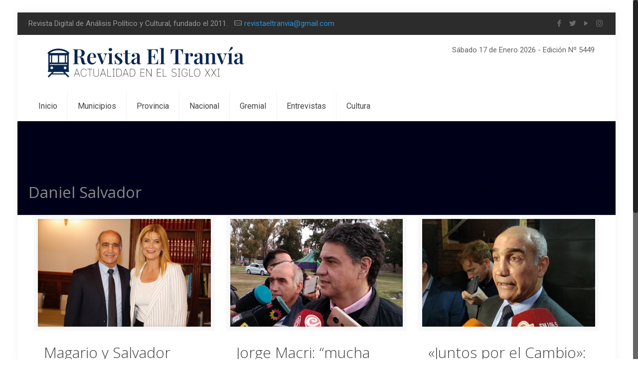

--- FILE ---
content_type: text/html; charset=UTF-8
request_url: https://revistaeltranvia.com.ar/tag/daniel-salvador/
body_size: 15840
content:
<!DOCTYPE html>
<html class="no-js" lang="es">

<!-- head -->
<head>

<!-- meta -->
<meta charset="UTF-8" />
<meta name="viewport" content="width=device-width, initial-scale=1, maximum-scale=1" />
<meta name="description" content="Just another WordPress site" />

<link rel="shortcut icon" href="https://revistaeltranvia.com.ar/wp-content/uploads/2026/01/Favicon-2026.png" />	
<link rel="apple-touch-icon" href="https://revistaeltranvia.com.ar/wp-content/uploads/2026/01/Logo-2026.png" />
	

<!-- wp_head() -->
<!-- script | dynamic -->
<script id="mfn-dnmc-config-js">
//<![CDATA[
window.mfn = {mobile_init:1240,nicescroll:40,parallax:"translate3d",responsive:1,retina_js:0};
window.mfn_lightbox = {disable:false,disableMobile:false,title:false,};
window.mfn_sliders = {blog:0,clients:0,offer:0,portfolio:0,shop:0,slider:0,testimonials:0};
//]]>
</script>
<meta name='robots' content='index, follow, max-image-preview:large, max-snippet:-1, max-video-preview:-1' />

	<!-- This site is optimized with the Yoast SEO plugin v25.6 - https://yoast.com/wordpress/plugins/seo/ -->
	<title>Daniel Salvador archivos - Revista El Tranvía</title>
	<link rel="canonical" href="https://revistaeltranvia.com.ar/tag/daniel-salvador/" />
	<meta property="og:locale" content="es_ES" />
	<meta property="og:type" content="article" />
	<meta property="og:title" content="Daniel Salvador archivos - Revista El Tranvía" />
	<meta property="og:url" content="https://revistaeltranvia.com.ar/tag/daniel-salvador/" />
	<meta property="og:site_name" content="Revista El Tranvía" />
	<meta name="twitter:card" content="summary_large_image" />
	<meta name="twitter:site" content="@RevistaTranvia" />
	<script type="application/ld+json" class="yoast-schema-graph">{"@context":"https://schema.org","@graph":[{"@type":"CollectionPage","@id":"https://revistaeltranvia.com.ar/tag/daniel-salvador/","url":"https://revistaeltranvia.com.ar/tag/daniel-salvador/","name":"Daniel Salvador archivos - Revista El Tranvía","isPartOf":{"@id":"https://revistaeltranvia.com.ar/#website"},"primaryImageOfPage":{"@id":"https://revistaeltranvia.com.ar/tag/daniel-salvador/#primaryimage"},"image":{"@id":"https://revistaeltranvia.com.ar/tag/daniel-salvador/#primaryimage"},"thumbnailUrl":"https://revistaeltranvia.com.ar/wp-content/uploads/2019/11/EITepUVWsAM-f7o.jpg","breadcrumb":{"@id":"https://revistaeltranvia.com.ar/tag/daniel-salvador/#breadcrumb"},"inLanguage":"es"},{"@type":"ImageObject","inLanguage":"es","@id":"https://revistaeltranvia.com.ar/tag/daniel-salvador/#primaryimage","url":"https://revistaeltranvia.com.ar/wp-content/uploads/2019/11/EITepUVWsAM-f7o.jpg","contentUrl":"https://revistaeltranvia.com.ar/wp-content/uploads/2019/11/EITepUVWsAM-f7o.jpg","width":900,"height":600,"caption":"Verónica Magario y Daniel Salvador"},{"@type":"BreadcrumbList","@id":"https://revistaeltranvia.com.ar/tag/daniel-salvador/#breadcrumb","itemListElement":[{"@type":"ListItem","position":1,"name":"Portada","item":"https://revistaeltranvia.com.ar/"},{"@type":"ListItem","position":2,"name":"Daniel Salvador"}]},{"@type":"WebSite","@id":"https://revistaeltranvia.com.ar/#website","url":"https://revistaeltranvia.com.ar/","name":"Revista El Tranvía","description":"Revista digital de análisis político y cultural","publisher":{"@id":"https://revistaeltranvia.com.ar/#organization"},"potentialAction":[{"@type":"SearchAction","target":{"@type":"EntryPoint","urlTemplate":"https://revistaeltranvia.com.ar/?s={search_term_string}"},"query-input":{"@type":"PropertyValueSpecification","valueRequired":true,"valueName":"search_term_string"}}],"inLanguage":"es"},{"@type":"Organization","@id":"https://revistaeltranvia.com.ar/#organization","name":"Revista El Tranvia","url":"https://revistaeltranvia.com.ar/","logo":{"@type":"ImageObject","inLanguage":"es","@id":"https://revistaeltranvia.com.ar/#/schema/logo/image/","url":"https://revistaeltranvia.com.ar/wp-content/uploads/2017/08/Logo-tranvia.png","contentUrl":"https://revistaeltranvia.com.ar/wp-content/uploads/2017/08/Logo-tranvia.png","width":197,"height":59,"caption":"Revista El Tranvia"},"image":{"@id":"https://revistaeltranvia.com.ar/#/schema/logo/image/"},"sameAs":["https://www.facebook.com/revistaeltranvia/","https://x.com/RevistaTranvia","http://revistaeltranvia","https://www.youtube.com/channel/UCOcJjC_cA2PU15dxD6qFLDg?view_as=subscriber"]}]}</script>
	<!-- / Yoast SEO plugin. -->


<link rel='dns-prefetch' href='//static.addtoany.com' />
<link rel='dns-prefetch' href='//www.googletagmanager.com' />
<link rel='dns-prefetch' href='//fonts.googleapis.com' />
<link rel='dns-prefetch' href='//pagead2.googlesyndication.com' />
<link rel="alternate" type="application/rss+xml" title="Revista El Tranvía &raquo; Feed" href="https://revistaeltranvia.com.ar/feed/" />
<link rel="alternate" type="application/rss+xml" title="Revista El Tranvía &raquo; Feed de los comentarios" href="https://revistaeltranvia.com.ar/comments/feed/" />
<link rel="alternate" type="application/rss+xml" title="Revista El Tranvía &raquo; Etiqueta Daniel Salvador del feed" href="https://revistaeltranvia.com.ar/tag/daniel-salvador/feed/" />
<script type="text/javascript">
/* <![CDATA[ */
window._wpemojiSettings = {"baseUrl":"https:\/\/s.w.org\/images\/core\/emoji\/15.0.3\/72x72\/","ext":".png","svgUrl":"https:\/\/s.w.org\/images\/core\/emoji\/15.0.3\/svg\/","svgExt":".svg","source":{"concatemoji":"https:\/\/revistaeltranvia.com.ar\/wp-includes\/js\/wp-emoji-release.min.js?ver=6.6.4"}};
/*! This file is auto-generated */
!function(i,n){var o,s,e;function c(e){try{var t={supportTests:e,timestamp:(new Date).valueOf()};sessionStorage.setItem(o,JSON.stringify(t))}catch(e){}}function p(e,t,n){e.clearRect(0,0,e.canvas.width,e.canvas.height),e.fillText(t,0,0);var t=new Uint32Array(e.getImageData(0,0,e.canvas.width,e.canvas.height).data),r=(e.clearRect(0,0,e.canvas.width,e.canvas.height),e.fillText(n,0,0),new Uint32Array(e.getImageData(0,0,e.canvas.width,e.canvas.height).data));return t.every(function(e,t){return e===r[t]})}function u(e,t,n){switch(t){case"flag":return n(e,"\ud83c\udff3\ufe0f\u200d\u26a7\ufe0f","\ud83c\udff3\ufe0f\u200b\u26a7\ufe0f")?!1:!n(e,"\ud83c\uddfa\ud83c\uddf3","\ud83c\uddfa\u200b\ud83c\uddf3")&&!n(e,"\ud83c\udff4\udb40\udc67\udb40\udc62\udb40\udc65\udb40\udc6e\udb40\udc67\udb40\udc7f","\ud83c\udff4\u200b\udb40\udc67\u200b\udb40\udc62\u200b\udb40\udc65\u200b\udb40\udc6e\u200b\udb40\udc67\u200b\udb40\udc7f");case"emoji":return!n(e,"\ud83d\udc26\u200d\u2b1b","\ud83d\udc26\u200b\u2b1b")}return!1}function f(e,t,n){var r="undefined"!=typeof WorkerGlobalScope&&self instanceof WorkerGlobalScope?new OffscreenCanvas(300,150):i.createElement("canvas"),a=r.getContext("2d",{willReadFrequently:!0}),o=(a.textBaseline="top",a.font="600 32px Arial",{});return e.forEach(function(e){o[e]=t(a,e,n)}),o}function t(e){var t=i.createElement("script");t.src=e,t.defer=!0,i.head.appendChild(t)}"undefined"!=typeof Promise&&(o="wpEmojiSettingsSupports",s=["flag","emoji"],n.supports={everything:!0,everythingExceptFlag:!0},e=new Promise(function(e){i.addEventListener("DOMContentLoaded",e,{once:!0})}),new Promise(function(t){var n=function(){try{var e=JSON.parse(sessionStorage.getItem(o));if("object"==typeof e&&"number"==typeof e.timestamp&&(new Date).valueOf()<e.timestamp+604800&&"object"==typeof e.supportTests)return e.supportTests}catch(e){}return null}();if(!n){if("undefined"!=typeof Worker&&"undefined"!=typeof OffscreenCanvas&&"undefined"!=typeof URL&&URL.createObjectURL&&"undefined"!=typeof Blob)try{var e="postMessage("+f.toString()+"("+[JSON.stringify(s),u.toString(),p.toString()].join(",")+"));",r=new Blob([e],{type:"text/javascript"}),a=new Worker(URL.createObjectURL(r),{name:"wpTestEmojiSupports"});return void(a.onmessage=function(e){c(n=e.data),a.terminate(),t(n)})}catch(e){}c(n=f(s,u,p))}t(n)}).then(function(e){for(var t in e)n.supports[t]=e[t],n.supports.everything=n.supports.everything&&n.supports[t],"flag"!==t&&(n.supports.everythingExceptFlag=n.supports.everythingExceptFlag&&n.supports[t]);n.supports.everythingExceptFlag=n.supports.everythingExceptFlag&&!n.supports.flag,n.DOMReady=!1,n.readyCallback=function(){n.DOMReady=!0}}).then(function(){return e}).then(function(){var e;n.supports.everything||(n.readyCallback(),(e=n.source||{}).concatemoji?t(e.concatemoji):e.wpemoji&&e.twemoji&&(t(e.twemoji),t(e.wpemoji)))}))}((window,document),window._wpemojiSettings);
/* ]]> */
</script>
<link rel='stylesheet' id='astero_css-css' href='https://revistaeltranvia.com.ar/wp-content/plugins/climaa/public/css/style.css?ver=6.6.4' type='text/css' media='all' />
<link rel='stylesheet' id='astero_custom_css-css' href='https://revistaeltranvia.com.ar/wp-content/plugins/climaa/public/css/custom.css?ver=6.6.4' type='text/css' media='all' />
<link rel='stylesheet' id='sbi_styles-css' href='https://revistaeltranvia.com.ar/wp-content/plugins/instagram-feed/css/sbi-styles.min.css?ver=6.10.0' type='text/css' media='all' />
<style id='wp-emoji-styles-inline-css' type='text/css'>

	img.wp-smiley, img.emoji {
		display: inline !important;
		border: none !important;
		box-shadow: none !important;
		height: 1em !important;
		width: 1em !important;
		margin: 0 0.07em !important;
		vertical-align: -0.1em !important;
		background: none !important;
		padding: 0 !important;
	}
</style>
<link rel='stylesheet' id='wp-block-library-css' href='https://revistaeltranvia.com.ar/wp-includes/css/dist/block-library/style.min.css?ver=6.6.4' type='text/css' media='all' />
<style id='classic-theme-styles-inline-css' type='text/css'>
/*! This file is auto-generated */
.wp-block-button__link{color:#fff;background-color:#32373c;border-radius:9999px;box-shadow:none;text-decoration:none;padding:calc(.667em + 2px) calc(1.333em + 2px);font-size:1.125em}.wp-block-file__button{background:#32373c;color:#fff;text-decoration:none}
</style>
<style id='global-styles-inline-css' type='text/css'>
:root{--wp--preset--aspect-ratio--square: 1;--wp--preset--aspect-ratio--4-3: 4/3;--wp--preset--aspect-ratio--3-4: 3/4;--wp--preset--aspect-ratio--3-2: 3/2;--wp--preset--aspect-ratio--2-3: 2/3;--wp--preset--aspect-ratio--16-9: 16/9;--wp--preset--aspect-ratio--9-16: 9/16;--wp--preset--color--black: #000000;--wp--preset--color--cyan-bluish-gray: #abb8c3;--wp--preset--color--white: #ffffff;--wp--preset--color--pale-pink: #f78da7;--wp--preset--color--vivid-red: #cf2e2e;--wp--preset--color--luminous-vivid-orange: #ff6900;--wp--preset--color--luminous-vivid-amber: #fcb900;--wp--preset--color--light-green-cyan: #7bdcb5;--wp--preset--color--vivid-green-cyan: #00d084;--wp--preset--color--pale-cyan-blue: #8ed1fc;--wp--preset--color--vivid-cyan-blue: #0693e3;--wp--preset--color--vivid-purple: #9b51e0;--wp--preset--gradient--vivid-cyan-blue-to-vivid-purple: linear-gradient(135deg,rgba(6,147,227,1) 0%,rgb(155,81,224) 100%);--wp--preset--gradient--light-green-cyan-to-vivid-green-cyan: linear-gradient(135deg,rgb(122,220,180) 0%,rgb(0,208,130) 100%);--wp--preset--gradient--luminous-vivid-amber-to-luminous-vivid-orange: linear-gradient(135deg,rgba(252,185,0,1) 0%,rgba(255,105,0,1) 100%);--wp--preset--gradient--luminous-vivid-orange-to-vivid-red: linear-gradient(135deg,rgba(255,105,0,1) 0%,rgb(207,46,46) 100%);--wp--preset--gradient--very-light-gray-to-cyan-bluish-gray: linear-gradient(135deg,rgb(238,238,238) 0%,rgb(169,184,195) 100%);--wp--preset--gradient--cool-to-warm-spectrum: linear-gradient(135deg,rgb(74,234,220) 0%,rgb(151,120,209) 20%,rgb(207,42,186) 40%,rgb(238,44,130) 60%,rgb(251,105,98) 80%,rgb(254,248,76) 100%);--wp--preset--gradient--blush-light-purple: linear-gradient(135deg,rgb(255,206,236) 0%,rgb(152,150,240) 100%);--wp--preset--gradient--blush-bordeaux: linear-gradient(135deg,rgb(254,205,165) 0%,rgb(254,45,45) 50%,rgb(107,0,62) 100%);--wp--preset--gradient--luminous-dusk: linear-gradient(135deg,rgb(255,203,112) 0%,rgb(199,81,192) 50%,rgb(65,88,208) 100%);--wp--preset--gradient--pale-ocean: linear-gradient(135deg,rgb(255,245,203) 0%,rgb(182,227,212) 50%,rgb(51,167,181) 100%);--wp--preset--gradient--electric-grass: linear-gradient(135deg,rgb(202,248,128) 0%,rgb(113,206,126) 100%);--wp--preset--gradient--midnight: linear-gradient(135deg,rgb(2,3,129) 0%,rgb(40,116,252) 100%);--wp--preset--font-size--small: 13px;--wp--preset--font-size--medium: 20px;--wp--preset--font-size--large: 36px;--wp--preset--font-size--x-large: 42px;--wp--preset--spacing--20: 0.44rem;--wp--preset--spacing--30: 0.67rem;--wp--preset--spacing--40: 1rem;--wp--preset--spacing--50: 1.5rem;--wp--preset--spacing--60: 2.25rem;--wp--preset--spacing--70: 3.38rem;--wp--preset--spacing--80: 5.06rem;--wp--preset--shadow--natural: 6px 6px 9px rgba(0, 0, 0, 0.2);--wp--preset--shadow--deep: 12px 12px 50px rgba(0, 0, 0, 0.4);--wp--preset--shadow--sharp: 6px 6px 0px rgba(0, 0, 0, 0.2);--wp--preset--shadow--outlined: 6px 6px 0px -3px rgba(255, 255, 255, 1), 6px 6px rgba(0, 0, 0, 1);--wp--preset--shadow--crisp: 6px 6px 0px rgba(0, 0, 0, 1);}:where(.is-layout-flex){gap: 0.5em;}:where(.is-layout-grid){gap: 0.5em;}body .is-layout-flex{display: flex;}.is-layout-flex{flex-wrap: wrap;align-items: center;}.is-layout-flex > :is(*, div){margin: 0;}body .is-layout-grid{display: grid;}.is-layout-grid > :is(*, div){margin: 0;}:where(.wp-block-columns.is-layout-flex){gap: 2em;}:where(.wp-block-columns.is-layout-grid){gap: 2em;}:where(.wp-block-post-template.is-layout-flex){gap: 1.25em;}:where(.wp-block-post-template.is-layout-grid){gap: 1.25em;}.has-black-color{color: var(--wp--preset--color--black) !important;}.has-cyan-bluish-gray-color{color: var(--wp--preset--color--cyan-bluish-gray) !important;}.has-white-color{color: var(--wp--preset--color--white) !important;}.has-pale-pink-color{color: var(--wp--preset--color--pale-pink) !important;}.has-vivid-red-color{color: var(--wp--preset--color--vivid-red) !important;}.has-luminous-vivid-orange-color{color: var(--wp--preset--color--luminous-vivid-orange) !important;}.has-luminous-vivid-amber-color{color: var(--wp--preset--color--luminous-vivid-amber) !important;}.has-light-green-cyan-color{color: var(--wp--preset--color--light-green-cyan) !important;}.has-vivid-green-cyan-color{color: var(--wp--preset--color--vivid-green-cyan) !important;}.has-pale-cyan-blue-color{color: var(--wp--preset--color--pale-cyan-blue) !important;}.has-vivid-cyan-blue-color{color: var(--wp--preset--color--vivid-cyan-blue) !important;}.has-vivid-purple-color{color: var(--wp--preset--color--vivid-purple) !important;}.has-black-background-color{background-color: var(--wp--preset--color--black) !important;}.has-cyan-bluish-gray-background-color{background-color: var(--wp--preset--color--cyan-bluish-gray) !important;}.has-white-background-color{background-color: var(--wp--preset--color--white) !important;}.has-pale-pink-background-color{background-color: var(--wp--preset--color--pale-pink) !important;}.has-vivid-red-background-color{background-color: var(--wp--preset--color--vivid-red) !important;}.has-luminous-vivid-orange-background-color{background-color: var(--wp--preset--color--luminous-vivid-orange) !important;}.has-luminous-vivid-amber-background-color{background-color: var(--wp--preset--color--luminous-vivid-amber) !important;}.has-light-green-cyan-background-color{background-color: var(--wp--preset--color--light-green-cyan) !important;}.has-vivid-green-cyan-background-color{background-color: var(--wp--preset--color--vivid-green-cyan) !important;}.has-pale-cyan-blue-background-color{background-color: var(--wp--preset--color--pale-cyan-blue) !important;}.has-vivid-cyan-blue-background-color{background-color: var(--wp--preset--color--vivid-cyan-blue) !important;}.has-vivid-purple-background-color{background-color: var(--wp--preset--color--vivid-purple) !important;}.has-black-border-color{border-color: var(--wp--preset--color--black) !important;}.has-cyan-bluish-gray-border-color{border-color: var(--wp--preset--color--cyan-bluish-gray) !important;}.has-white-border-color{border-color: var(--wp--preset--color--white) !important;}.has-pale-pink-border-color{border-color: var(--wp--preset--color--pale-pink) !important;}.has-vivid-red-border-color{border-color: var(--wp--preset--color--vivid-red) !important;}.has-luminous-vivid-orange-border-color{border-color: var(--wp--preset--color--luminous-vivid-orange) !important;}.has-luminous-vivid-amber-border-color{border-color: var(--wp--preset--color--luminous-vivid-amber) !important;}.has-light-green-cyan-border-color{border-color: var(--wp--preset--color--light-green-cyan) !important;}.has-vivid-green-cyan-border-color{border-color: var(--wp--preset--color--vivid-green-cyan) !important;}.has-pale-cyan-blue-border-color{border-color: var(--wp--preset--color--pale-cyan-blue) !important;}.has-vivid-cyan-blue-border-color{border-color: var(--wp--preset--color--vivid-cyan-blue) !important;}.has-vivid-purple-border-color{border-color: var(--wp--preset--color--vivid-purple) !important;}.has-vivid-cyan-blue-to-vivid-purple-gradient-background{background: var(--wp--preset--gradient--vivid-cyan-blue-to-vivid-purple) !important;}.has-light-green-cyan-to-vivid-green-cyan-gradient-background{background: var(--wp--preset--gradient--light-green-cyan-to-vivid-green-cyan) !important;}.has-luminous-vivid-amber-to-luminous-vivid-orange-gradient-background{background: var(--wp--preset--gradient--luminous-vivid-amber-to-luminous-vivid-orange) !important;}.has-luminous-vivid-orange-to-vivid-red-gradient-background{background: var(--wp--preset--gradient--luminous-vivid-orange-to-vivid-red) !important;}.has-very-light-gray-to-cyan-bluish-gray-gradient-background{background: var(--wp--preset--gradient--very-light-gray-to-cyan-bluish-gray) !important;}.has-cool-to-warm-spectrum-gradient-background{background: var(--wp--preset--gradient--cool-to-warm-spectrum) !important;}.has-blush-light-purple-gradient-background{background: var(--wp--preset--gradient--blush-light-purple) !important;}.has-blush-bordeaux-gradient-background{background: var(--wp--preset--gradient--blush-bordeaux) !important;}.has-luminous-dusk-gradient-background{background: var(--wp--preset--gradient--luminous-dusk) !important;}.has-pale-ocean-gradient-background{background: var(--wp--preset--gradient--pale-ocean) !important;}.has-electric-grass-gradient-background{background: var(--wp--preset--gradient--electric-grass) !important;}.has-midnight-gradient-background{background: var(--wp--preset--gradient--midnight) !important;}.has-small-font-size{font-size: var(--wp--preset--font-size--small) !important;}.has-medium-font-size{font-size: var(--wp--preset--font-size--medium) !important;}.has-large-font-size{font-size: var(--wp--preset--font-size--large) !important;}.has-x-large-font-size{font-size: var(--wp--preset--font-size--x-large) !important;}
:where(.wp-block-post-template.is-layout-flex){gap: 1.25em;}:where(.wp-block-post-template.is-layout-grid){gap: 1.25em;}
:where(.wp-block-columns.is-layout-flex){gap: 2em;}:where(.wp-block-columns.is-layout-grid){gap: 2em;}
:root :where(.wp-block-pullquote){font-size: 1.5em;line-height: 1.6;}
</style>
<link rel='stylesheet' id='contact-form-7-css' href='https://revistaeltranvia.com.ar/wp-content/plugins/contact-form-7/includes/css/styles.css?ver=6.0.6' type='text/css' media='all' />
<link rel='stylesheet' id='rs-plugin-settings-css' href='https://revistaeltranvia.com.ar/wp-content/plugins/revslider/public/assets/css/settings.css?ver=5.4.5.1' type='text/css' media='all' />
<style id='rs-plugin-settings-inline-css' type='text/css'>
#rs-demo-id {}
</style>
<link rel='stylesheet' id='tiempocom_style-css' href='https://revistaeltranvia.com.ar/wp-content/plugins/tiempocom/static/css/default.css?ver=6.6.4' type='text/css' media='all' />
<link rel='stylesheet' id='wabtn-style-css' href='https://revistaeltranvia.com.ar/wp-content/plugins/whatsapp/style.css?ver=6.6.4' type='text/css' media='all' />
<link rel='stylesheet' id='style-css' href='https://revistaeltranvia.com.ar/wp-content/themes/betheme/style.css?ver=20.2' type='text/css' media='all' />
<link rel='stylesheet' id='mfn-base-css' href='https://revistaeltranvia.com.ar/wp-content/themes/betheme/css/base.css?ver=20.2' type='text/css' media='all' />
<link rel='stylesheet' id='mfn-layout-css' href='https://revistaeltranvia.com.ar/wp-content/themes/betheme/css/layout.css?ver=20.2' type='text/css' media='all' />
<link rel='stylesheet' id='mfn-shortcodes-css' href='https://revistaeltranvia.com.ar/wp-content/themes/betheme/css/shortcodes.css?ver=20.2' type='text/css' media='all' />
<link rel='stylesheet' id='mfn-animations-css' href='https://revistaeltranvia.com.ar/wp-content/themes/betheme/assets/animations/animations.min.css?ver=20.2' type='text/css' media='all' />
<link rel='stylesheet' id='mfn-jquery-ui-css' href='https://revistaeltranvia.com.ar/wp-content/themes/betheme/assets/ui/jquery.ui.all.css?ver=20.2' type='text/css' media='all' />
<link rel='stylesheet' id='mfn-jplayer-css' href='https://revistaeltranvia.com.ar/wp-content/themes/betheme/assets/jplayer/css/jplayer.blue.monday.css?ver=20.2' type='text/css' media='all' />
<link rel='stylesheet' id='mfn-responsive-css' href='https://revistaeltranvia.com.ar/wp-content/themes/betheme/css/responsive.css?ver=20.2' type='text/css' media='all' />
<link rel='stylesheet' id='mfn-skin-blue-css' href='https://revistaeltranvia.com.ar/wp-content/themes/betheme/css/skins/blue/style.css?ver=20.2' type='text/css' media='all' />
<link rel='stylesheet' id='Roboto-css' href='https://fonts.googleapis.com/css?family=Roboto%3A1%2C300%2C400%2C400italic%2C700&#038;ver=6.6.4' type='text/css' media='all' />
<link rel='stylesheet' id='Open+Sans-css' href='https://fonts.googleapis.com/css?family=Open+Sans%3A1%2C300%2C400%2C400italic%2C700&#038;ver=6.6.4' type='text/css' media='all' />
<link rel='stylesheet' id='addtoany-css' href='https://revistaeltranvia.com.ar/wp-content/plugins/add-to-any/addtoany.min.css?ver=1.16' type='text/css' media='all' />
<style id='addtoany-inline-css' type='text/css'>
@media screen and (max-width:980px){
.a2a_floating_style.a2a_vertical_style{display:none;}
}
</style>
<script type="text/javascript" id="addtoany-core-js-before">
/* <![CDATA[ */
window.a2a_config=window.a2a_config||{};a2a_config.callbacks=[];a2a_config.overlays=[];a2a_config.templates={};a2a_localize = {
	Share: "Compartir",
	Save: "Guardar",
	Subscribe: "Suscribir",
	Email: "Correo electrónico",
	Bookmark: "Marcador",
	ShowAll: "Mostrar todo",
	ShowLess: "Mostrar menos",
	FindServices: "Encontrar servicio(s)",
	FindAnyServiceToAddTo: "Encuentra al instante cualquier servicio para añadir a",
	PoweredBy: "Funciona con",
	ShareViaEmail: "Compartir por correo electrónico",
	SubscribeViaEmail: "Suscribirse a través de correo electrónico",
	BookmarkInYourBrowser: "Añadir a marcadores de tu navegador",
	BookmarkInstructions: "Presiona «Ctrl+D» o «\u2318+D» para añadir esta página a marcadores",
	AddToYourFavorites: "Añadir a tus favoritos",
	SendFromWebOrProgram: "Enviar desde cualquier dirección o programa de correo electrónico ",
	EmailProgram: "Programa de correo electrónico",
	More: "Más&#8230;",
	ThanksForSharing: "¡Gracias por compartir!",
	ThanksForFollowing: "¡Gracias por seguirnos!"
};
/* ]]> */
</script>
<script type="text/javascript" defer src="https://static.addtoany.com/menu/page.js" id="addtoany-core-js"></script>
<script type="text/javascript" src="https://revistaeltranvia.com.ar/wp-includes/js/jquery/jquery.min.js?ver=3.7.1" id="jquery-core-js"></script>
<script type="text/javascript" src="https://revistaeltranvia.com.ar/wp-includes/js/jquery/jquery-migrate.min.js?ver=3.4.1" id="jquery-migrate-js"></script>
<script type="text/javascript" defer src="https://revistaeltranvia.com.ar/wp-content/plugins/add-to-any/addtoany.min.js?ver=1.1" id="addtoany-jquery-js"></script>
<script type="text/javascript" src="https://revistaeltranvia.com.ar/wp-content/plugins/revslider/public/assets/js/jquery.themepunch.tools.min.js?ver=5.4.5.1" id="tp-tools-js"></script>
<script type="text/javascript" src="https://revistaeltranvia.com.ar/wp-content/plugins/revslider/public/assets/js/jquery.themepunch.revolution.min.js?ver=5.4.5.1" id="revmin-js"></script>

<!-- Fragmento de código de la etiqueta de Google (gtag.js) añadida por Site Kit -->
<!-- Fragmento de código de Google Analytics añadido por Site Kit -->
<script type="text/javascript" src="https://www.googletagmanager.com/gtag/js?id=GT-5TQWFQH" id="google_gtagjs-js" async></script>
<script type="text/javascript" id="google_gtagjs-js-after">
/* <![CDATA[ */
window.dataLayer = window.dataLayer || [];function gtag(){dataLayer.push(arguments);}
gtag("set","linker",{"domains":["revistaeltranvia.com.ar"]});
gtag("js", new Date());
gtag("set", "developer_id.dZTNiMT", true);
gtag("config", "GT-5TQWFQH");
/* ]]> */
</script>
<link rel="https://api.w.org/" href="https://revistaeltranvia.com.ar/wp-json/" /><link rel="alternate" title="JSON" type="application/json" href="https://revistaeltranvia.com.ar/wp-json/wp/v2/tags/402" /><link rel="EditURI" type="application/rsd+xml" title="RSD" href="https://revistaeltranvia.com.ar/xmlrpc.php?rsd" />
<meta name="generator" content="WordPress 6.6.4" />
<meta name="generator" content="Site Kit by Google 1.170.0" /><script async src="https://pagead2.googlesyndication.com/pagead/js/adsbygoogle.js?client=ca-pub-1395312519503305"
     crossorigin="anonymous"></script>
<!-- Google Webmaster Tools plugin for WordPress -->
<meta name="google-site-verification" content="bogFYOQMpUn0iFkF6A9Qhvq2qqSAX3YNE9wCxB-q4AE" />
<!-- style | dynamic -->
<style id="mfn-dnmc-style-css">
@media only screen and (min-width: 1240px) {body:not(.header-simple) #Top_bar #menu{display:block!important}.tr-menu #Top_bar #menu{background:none!important}#Top_bar .menu > li > ul.mfn-megamenu{width:984px}#Top_bar .menu > li > ul.mfn-megamenu > li{float:left}#Top_bar .menu > li > ul.mfn-megamenu > li.mfn-megamenu-cols-1{width:100%}#Top_bar .menu > li > ul.mfn-megamenu > li.mfn-megamenu-cols-2{width:50%}#Top_bar .menu > li > ul.mfn-megamenu > li.mfn-megamenu-cols-3{width:33.33%}#Top_bar .menu > li > ul.mfn-megamenu > li.mfn-megamenu-cols-4{width:25%}#Top_bar .menu > li > ul.mfn-megamenu > li.mfn-megamenu-cols-5{width:20%}#Top_bar .menu > li > ul.mfn-megamenu > li.mfn-megamenu-cols-6{width:16.66%}#Top_bar .menu > li > ul.mfn-megamenu > li > ul{display:block!important;position:inherit;left:auto;top:auto;border-width:0 1px 0 0}#Top_bar .menu > li > ul.mfn-megamenu > li:last-child > ul{border:0}#Top_bar .menu > li > ul.mfn-megamenu > li > ul li{width:auto}#Top_bar .menu > li > ul.mfn-megamenu a.mfn-megamenu-title{text-transform:uppercase;font-weight:400;background:none}#Top_bar .menu > li > ul.mfn-megamenu a .menu-arrow{display:none}.menuo-right #Top_bar .menu > li > ul.mfn-megamenu{left:auto;right:0}.menuo-right #Top_bar .menu > li > ul.mfn-megamenu-bg{box-sizing:border-box}#Top_bar .menu > li > ul.mfn-megamenu-bg{padding:20px 166px 20px 20px;background-repeat:no-repeat;background-position:right bottom}.rtl #Top_bar .menu > li > ul.mfn-megamenu-bg{padding-left:166px;padding-right:20px;background-position:left bottom}#Top_bar .menu > li > ul.mfn-megamenu-bg > li{background:none}#Top_bar .menu > li > ul.mfn-megamenu-bg > li a{border:none}#Top_bar .menu > li > ul.mfn-megamenu-bg > li > ul{background:none!important;-webkit-box-shadow:0 0 0 0;-moz-box-shadow:0 0 0 0;box-shadow:0 0 0 0}.mm-vertical #Top_bar .container{position:relative;}.mm-vertical #Top_bar .top_bar_left{position:static;}.mm-vertical #Top_bar .menu > li ul{box-shadow:0 0 0 0 transparent!important;background-image:none;}.mm-vertical #Top_bar .menu > li > ul.mfn-megamenu{width:98%!important;margin:0 1%;padding:20px 0;}.mm-vertical.header-plain #Top_bar .menu > li > ul.mfn-megamenu{width:100%!important;margin:0;}.mm-vertical #Top_bar .menu > li > ul.mfn-megamenu > li{display:table-cell;float:none!important;width:10%;padding:0 15px;border-right:1px solid rgba(0, 0, 0, 0.05);}.mm-vertical #Top_bar .menu > li > ul.mfn-megamenu > li:last-child{border-right-width:0}.mm-vertical #Top_bar .menu > li > ul.mfn-megamenu > li.hide-border{border-right-width:0}.mm-vertical #Top_bar .menu > li > ul.mfn-megamenu > li a{border-bottom-width:0;padding:9px 15px;line-height:120%;}.mm-vertical #Top_bar .menu > li > ul.mfn-megamenu a.mfn-megamenu-title{font-weight:700;}.rtl .mm-vertical #Top_bar .menu > li > ul.mfn-megamenu > li:first-child{border-right-width:0}.rtl .mm-vertical #Top_bar .menu > li > ul.mfn-megamenu > li:last-child{border-right-width:1px}#Header_creative #Top_bar .menu > li > ul.mfn-megamenu{width:980px!important;margin:0;}.header-plain:not(.menuo-right) #Header .top_bar_left{width:auto!important}.header-stack.header-center #Top_bar #menu{display:inline-block!important}.header-simple #Top_bar #menu{display:none;height:auto;width:300px;bottom:auto;top:100%;right:1px;position:absolute;margin:0}.header-simple #Header a.responsive-menu-toggle{display:block;right:10px}.header-simple #Top_bar #menu > ul{width:100%;float:left}.header-simple #Top_bar #menu ul li{width:100%;padding-bottom:0;border-right:0;position:relative}.header-simple #Top_bar #menu ul li a{padding:0 20px;margin:0;display:block;height:auto;line-height:normal;border:none}.header-simple #Top_bar #menu ul li a:after{display:none}.header-simple #Top_bar #menu ul li a span{border:none;line-height:44px;display:inline;padding:0}.header-simple #Top_bar #menu ul li.submenu .menu-toggle{display:block;position:absolute;right:0;top:0;width:44px;height:44px;line-height:44px;font-size:30px;font-weight:300;text-align:center;cursor:pointer;color:#444;opacity:0.33;}.header-simple #Top_bar #menu ul li.submenu .menu-toggle:after{content:"+"}.header-simple #Top_bar #menu ul li.hover > .menu-toggle:after{content:"-"}.header-simple #Top_bar #menu ul li.hover a{border-bottom:0}.header-simple #Top_bar #menu ul.mfn-megamenu li .menu-toggle{display:none}.header-simple #Top_bar #menu ul li ul{position:relative!important;left:0!important;top:0;padding:0;margin:0!important;width:auto!important;background-image:none}.header-simple #Top_bar #menu ul li ul li{width:100%!important;display:block;padding:0;}.header-simple #Top_bar #menu ul li ul li a{padding:0 20px 0 30px}.header-simple #Top_bar #menu ul li ul li a .menu-arrow{display:none}.header-simple #Top_bar #menu ul li ul li a span{padding:0}.header-simple #Top_bar #menu ul li ul li a span:after{display:none!important}.header-simple #Top_bar .menu > li > ul.mfn-megamenu a.mfn-megamenu-title{text-transform:uppercase;font-weight:400}.header-simple #Top_bar .menu > li > ul.mfn-megamenu > li > ul{display:block!important;position:inherit;left:auto;top:auto}.header-simple #Top_bar #menu ul li ul li ul{border-left:0!important;padding:0;top:0}.header-simple #Top_bar #menu ul li ul li ul li a{padding:0 20px 0 40px}.rtl.header-simple #Top_bar #menu{left:1px;right:auto}.rtl.header-simple #Top_bar a.responsive-menu-toggle{left:10px;right:auto}.rtl.header-simple #Top_bar #menu ul li.submenu .menu-toggle{left:0;right:auto}.rtl.header-simple #Top_bar #menu ul li ul{left:auto!important;right:0!important}.rtl.header-simple #Top_bar #menu ul li ul li a{padding:0 30px 0 20px}.rtl.header-simple #Top_bar #menu ul li ul li ul li a{padding:0 40px 0 20px}.menu-highlight #Top_bar .menu > li{margin:0 2px}.menu-highlight:not(.header-creative) #Top_bar .menu > li > a{margin:20px 0;padding:0;-webkit-border-radius:5px;border-radius:5px}.menu-highlight #Top_bar .menu > li > a:after{display:none}.menu-highlight #Top_bar .menu > li > a span:not(.description){line-height:50px}.menu-highlight #Top_bar .menu > li > a span.description{display:none}.menu-highlight.header-stack #Top_bar .menu > li > a{margin:10px 0!important}.menu-highlight.header-stack #Top_bar .menu > li > a span:not(.description){line-height:40px}.menu-highlight.header-transparent #Top_bar .menu > li > a{margin:5px 0}.menu-highlight.header-simple #Top_bar #menu ul li,.menu-highlight.header-creative #Top_bar #menu ul li{margin:0}.menu-highlight.header-simple #Top_bar #menu ul li > a,.menu-highlight.header-creative #Top_bar #menu ul li > a{-webkit-border-radius:0;border-radius:0}.menu-highlight:not(.header-fixed):not(.header-simple) #Top_bar.is-sticky .menu > li > a{margin:10px 0!important;padding:5px 0!important}.menu-highlight:not(.header-fixed):not(.header-simple) #Top_bar.is-sticky .menu > li > a span{line-height:30px!important}.header-modern.menu-highlight.menuo-right .menu_wrapper{margin-right:20px}.menu-line-below #Top_bar .menu > li > a:after{top:auto;bottom:-4px}.menu-line-below #Top_bar.is-sticky .menu > li > a:after{top:auto;bottom:-4px}.menu-line-below-80 #Top_bar:not(.is-sticky) .menu > li > a:after{height:4px;left:10%;top:50%;margin-top:20px;width:80%}.menu-line-below-80-1 #Top_bar:not(.is-sticky) .menu > li > a:after{height:1px;left:10%;top:50%;margin-top:20px;width:80%}.menu-link-color #Top_bar .menu > li > a:after{display:none!important}.menu-arrow-top #Top_bar .menu > li > a:after{background:none repeat scroll 0 0 rgba(0,0,0,0)!important;border-color:#ccc transparent transparent;border-style:solid;border-width:7px 7px 0;display:block;height:0;left:50%;margin-left:-7px;top:0!important;width:0}.menu-arrow-top.header-transparent #Top_bar .menu > li > a:after,.menu-arrow-top.header-plain #Top_bar .menu > li > a:after{display:none}.menu-arrow-top #Top_bar.is-sticky .menu > li > a:after{top:0!important}.menu-arrow-bottom #Top_bar .menu > li > a:after{background:none!important;border-color:transparent transparent #ccc;border-style:solid;border-width:0 7px 7px;display:block;height:0;left:50%;margin-left:-7px;top:auto;bottom:0;width:0}.menu-arrow-bottom.header-transparent #Top_bar .menu > li > a:after,.menu-arrow-bottom.header-plain #Top_bar .menu > li > a:after{display:none}.menu-arrow-bottom #Top_bar.is-sticky .menu > li > a:after{top:auto;bottom:0}.menuo-no-borders #Top_bar .menu > li > a span:not(.description){border-right-width:0}.menuo-no-borders #Header_creative #Top_bar .menu > li > a span{border-bottom-width:0}.menuo-right #Top_bar .menu_wrapper{float:right}.menuo-right.header-stack:not(.header-center) #Top_bar .menu_wrapper{margin-right:150px}body.header-creative{padding-left:50px}body.header-creative.header-open{padding-left:250px}body.error404,body.under-construction,body.template-blank{padding-left:0!important}.header-creative.footer-fixed #Footer,.header-creative.footer-sliding #Footer,.header-creative.footer-stick #Footer.is-sticky{box-sizing:border-box;padding-left:50px;}.header-open.footer-fixed #Footer,.header-open.footer-sliding #Footer,.header-creative.footer-stick #Footer.is-sticky{padding-left:250px;}.header-rtl.header-creative.footer-fixed #Footer,.header-rtl.header-creative.footer-sliding #Footer,.header-rtl.header-creative.footer-stick #Footer.is-sticky{padding-left:0;padding-right:50px;}.header-rtl.header-open.footer-fixed #Footer,.header-rtl.header-open.footer-sliding #Footer,.header-rtl.header-creative.footer-stick #Footer.is-sticky{padding-right:250px;}#Header_creative{background:#fff;position:fixed;width:250px;height:100%;left:-200px;top:0;z-index:9002;-webkit-box-shadow:2px 0 4px 2px rgba(0,0,0,.15);box-shadow:2px 0 4px 2px rgba(0,0,0,.15)}#Header_creative .container{width:100%}#Header_creative .creative-wrapper{opacity:0;margin-right:50px}#Header_creative a.creative-menu-toggle{display:block;width:34px;height:34px;line-height:34px;font-size:22px;text-align:center;position:absolute;top:10px;right:8px;border-radius:3px}.admin-bar #Header_creative a.creative-menu-toggle{top:42px}#Header_creative #Top_bar{position:static;width:100%}#Header_creative #Top_bar .top_bar_left{width:100%!important;float:none}#Header_creative #Top_bar .top_bar_right{width:100%!important;float:none;height:auto;margin-bottom:35px;text-align:center;padding:0 20px;top:0;-webkit-box-sizing:border-box;-moz-box-sizing:border-box;box-sizing:border-box}#Header_creative #Top_bar .top_bar_right:before{display:none}#Header_creative #Top_bar .top_bar_right_wrapper{top:0}#Header_creative #Top_bar .logo{float:none;text-align:center;margin:15px 0}#Header_creative #Top_bar .menu_wrapper{float:none;margin:0 0 30px}#Header_creative #Top_bar .menu > li{width:100%;float:none;position:relative}#Header_creative #Top_bar .menu > li > a{padding:0;text-align:center}#Header_creative #Top_bar .menu > li > a:after{display:none}#Header_creative #Top_bar .menu > li > a span{border-right:0;border-bottom-width:1px;line-height:38px}#Header_creative #Top_bar .menu li ul{left:100%;right:auto;top:0;box-shadow:2px 2px 2px 0 rgba(0,0,0,0.03);-webkit-box-shadow:2px 2px 2px 0 rgba(0,0,0,0.03)}#Header_creative #Top_bar .menu > li > ul.mfn-megamenu{width:700px!important;}#Header_creative #Top_bar .menu > li > ul.mfn-megamenu > li > ul{left:0}#Header_creative #Top_bar .menu li ul li a{padding-top:9px;padding-bottom:8px}#Header_creative #Top_bar .menu li ul li ul{top:0!important}#Header_creative #Top_bar .menu > li > a span.description{display:block;font-size:13px;line-height:28px!important;clear:both}#Header_creative #Top_bar .search_wrapper{left:100%;top:auto;bottom:0}#Header_creative #Top_bar a#header_cart{display:inline-block;float:none;top:3px}#Header_creative #Top_bar a#search_button{display:inline-block;float:none;top:3px}#Header_creative #Top_bar .wpml-languages{display:inline-block;float:none;top:0}#Header_creative #Top_bar .wpml-languages.enabled:hover a.active{padding-bottom:9px}#Header_creative #Top_bar a.button.action_button{display:inline-block;float:none;top:16px;margin:0}#Header_creative #Top_bar .banner_wrapper{display:block;text-align:center}#Header_creative #Top_bar .banner_wrapper img{max-width:100%;height:auto;display:inline-block}#Header_creative #Action_bar{position:absolute;bottom:0;top:auto;clear:both;padding:0 20px;-webkit-box-sizing:border-box;-moz-box-sizing:border-box;box-sizing:border-box}#Header_creative #Action_bar .social{float:none;text-align:center;padding:5px 0 15px}#Header_creative #Action_bar .social li{margin-bottom:2px}#Header_creative .social li a{color:rgba(0,0,0,.5)}#Header_creative .social li a:hover{color:#000}#Header_creative .creative-social{position:absolute;bottom:10px;right:0;width:50px}#Header_creative .creative-social li{display:block;float:none;width:100%;text-align:center;margin-bottom:5px}.header-creative .fixed-nav.fixed-nav-prev{margin-left:50px}.header-creative.header-open .fixed-nav.fixed-nav-prev{margin-left:250px}.menuo-last #Header_creative #Top_bar .menu li.last ul{top:auto;bottom:0}.header-open #Header_creative{left:0}.header-open #Header_creative .creative-wrapper{opacity:1;margin:0!important;}.header-open #Header_creative .creative-menu-toggle,.header-open #Header_creative .creative-social{display:none}body.header-rtl.header-creative{padding-left:0;padding-right:50px}.header-rtl #Header_creative{left:auto;right:-200px}.header-rtl.nice-scroll #Header_creative{margin-right:10px}.header-rtl #Header_creative .creative-wrapper{margin-left:50px;margin-right:0}.header-rtl #Header_creative a.creative-menu-toggle{left:8px;right:auto}.header-rtl #Header_creative .creative-social{left:0;right:auto}.header-rtl #Footer #back_to_top.sticky{right:125px}.header-rtl #popup_contact{right:70px}.header-rtl #Header_creative #Top_bar .menu li ul{left:auto;right:100%}.header-rtl #Header_creative #Top_bar .search_wrapper{left:auto;right:100%;}.header-rtl .fixed-nav.fixed-nav-prev{margin-left:0!important}.header-rtl .fixed-nav.fixed-nav-next{margin-right:50px}body.header-rtl.header-creative.header-open{padding-left:0;padding-right:250px!important}.header-rtl.header-open #Header_creative{left:auto;right:0}.header-rtl.header-open #Footer #back_to_top.sticky{right:325px}.header-rtl.header-open #popup_contact{right:270px}.header-rtl.header-open .fixed-nav.fixed-nav-next{margin-right:250px}#Header_creative.active{left:-1px;}.header-rtl #Header_creative.active{left:auto;right:-1px;}#Header_creative.active .creative-wrapper{opacity:1;margin:0}.header-creative .vc_row[data-vc-full-width]{padding-left:50px}.header-creative.header-open .vc_row[data-vc-full-width]{padding-left:250px}.header-open .vc_parallax .vc_parallax-inner { left:auto; width: calc(100% - 250px); }.header-open.header-rtl .vc_parallax .vc_parallax-inner { left:0; right:auto; }#Header_creative.scroll{height:100%;overflow-y:auto}#Header_creative.scroll:not(.dropdown) .menu li ul{display:none!important}#Header_creative.scroll #Action_bar{position:static}#Header_creative.dropdown{outline:none}#Header_creative.dropdown #Top_bar .menu_wrapper{float:left}#Header_creative.dropdown #Top_bar #menu ul li{position:relative;float:left}#Header_creative.dropdown #Top_bar #menu ul li a:after{display:none}#Header_creative.dropdown #Top_bar #menu ul li a span{line-height:38px;padding:0}#Header_creative.dropdown #Top_bar #menu ul li.submenu .menu-toggle{display:block;position:absolute;right:0;top:0;width:38px;height:38px;line-height:38px;font-size:26px;font-weight:300;text-align:center;cursor:pointer;color:#444;opacity:0.33;}#Header_creative.dropdown #Top_bar #menu ul li.submenu .menu-toggle:after{content:"+"}#Header_creative.dropdown #Top_bar #menu ul li.hover > .menu-toggle:after{content:"-"}#Header_creative.dropdown #Top_bar #menu ul li.hover a{border-bottom:0}#Header_creative.dropdown #Top_bar #menu ul.mfn-megamenu li .menu-toggle{display:none}#Header_creative.dropdown #Top_bar #menu ul li ul{position:relative!important;left:0!important;top:0;padding:0;margin-left:0!important;width:auto!important;background-image:none}#Header_creative.dropdown #Top_bar #menu ul li ul li{width:100%!important}#Header_creative.dropdown #Top_bar #menu ul li ul li a{padding:0 10px;text-align:center}#Header_creative.dropdown #Top_bar #menu ul li ul li a .menu-arrow{display:none}#Header_creative.dropdown #Top_bar #menu ul li ul li a span{padding:0}#Header_creative.dropdown #Top_bar #menu ul li ul li a span:after{display:none!important}#Header_creative.dropdown #Top_bar .menu > li > ul.mfn-megamenu a.mfn-megamenu-title{text-transform:uppercase;font-weight:400}#Header_creative.dropdown #Top_bar .menu > li > ul.mfn-megamenu > li > ul{display:block!important;position:inherit;left:auto;top:auto}#Header_creative.dropdown #Top_bar #menu ul li ul li ul{border-left:0!important;padding:0;top:0}#Header_creative{transition: left .5s ease-in-out, right .5s ease-in-out;}#Header_creative .creative-wrapper{transition: opacity .5s ease-in-out, margin 0s ease-in-out .5s;}#Header_creative.active .creative-wrapper{transition: opacity .5s ease-in-out, margin 0s ease-in-out;}}@media only screen and (min-width: 1240px) {#Top_bar.is-sticky{position:fixed!important;width:100%;left:0;top:-60px;height:60px;z-index:701;background:#fff;opacity:.97;filter:alpha(opacity = 97);-webkit-box-shadow:0 2px 5px 0 rgba(0,0,0,0.1);-moz-box-shadow:0 2px 5px 0 rgba(0,0,0,0.1);box-shadow:0 2px 5px 0 rgba(0,0,0,0.1)}.layout-boxed.header-boxed #Top_bar.is-sticky{max-width:1240px;left:50%;-webkit-transform:translateX(-50%);transform:translateX(-50%)}.layout-boxed.header-boxed.nice-scroll #Top_bar.is-sticky{margin-left:-5px}#Top_bar.is-sticky .top_bar_left,#Top_bar.is-sticky .top_bar_right,#Top_bar.is-sticky .top_bar_right:before{background:none}#Top_bar.is-sticky .top_bar_right{top:-4px;height:auto;}#Top_bar.is-sticky .top_bar_right_wrapper{top:15px}.header-plain #Top_bar.is-sticky .top_bar_right_wrapper{top:0}#Top_bar.is-sticky .logo{width:auto;margin:0 30px 0 20px;padding:0}#Top_bar.is-sticky #logo{padding:5px 0!important;height:50px!important;line-height:50px!important}.logo-no-sticky-padding #Top_bar.is-sticky #logo{height:60px!important;line-height:60px!important}#Top_bar.is-sticky #logo img.logo-main{display:none}#Top_bar.is-sticky #logo img.logo-sticky{display:inline;max-height:35px;}#Top_bar.is-sticky .menu_wrapper{clear:none}#Top_bar.is-sticky .menu_wrapper .menu > li > a{padding:15px 0}#Top_bar.is-sticky .menu > li > a,#Top_bar.is-sticky .menu > li > a span{line-height:30px}#Top_bar.is-sticky .menu > li > a:after{top:auto;bottom:-4px}#Top_bar.is-sticky .menu > li > a span.description{display:none}#Top_bar.is-sticky .secondary_menu_wrapper,#Top_bar.is-sticky .banner_wrapper{display:none}.header-overlay #Top_bar.is-sticky{display:none}.sticky-dark #Top_bar.is-sticky{background:rgba(0,0,0,.8)}.sticky-dark #Top_bar.is-sticky #menu{background:rgba(0,0,0,.8)}.sticky-dark #Top_bar.is-sticky .menu > li > a{color:#fff}.sticky-dark #Top_bar.is-sticky .top_bar_right a{color:rgba(255,255,255,.5)}.sticky-dark #Top_bar.is-sticky .wpml-languages a.active,.sticky-dark #Top_bar.is-sticky .wpml-languages ul.wpml-lang-dropdown{background:rgba(0,0,0,0.3);border-color:rgba(0,0,0,0.1)}}@media only screen and (min-width: 768px) and (max-width: 1240px){.header_placeholder{height:0!important}}@media only screen and (max-width: 1239px){#Top_bar #menu{display:none;height:auto;width:300px;bottom:auto;top:100%;right:1px;position:absolute;margin:0}#Top_bar a.responsive-menu-toggle{display:block}#Top_bar #menu > ul{width:100%;float:left}#Top_bar #menu ul li{width:100%;padding-bottom:0;border-right:0;position:relative}#Top_bar #menu ul li a{padding:0 25px;margin:0;display:block;height:auto;line-height:normal;border:none}#Top_bar #menu ul li a:after{display:none}#Top_bar #menu ul li a span{border:none;line-height:44px;display:inline;padding:0}#Top_bar #menu ul li a span.description{margin:0 0 0 5px}#Top_bar #menu ul li.submenu .menu-toggle{display:block;position:absolute;right:15px;top:0;width:44px;height:44px;line-height:44px;font-size:30px;font-weight:300;text-align:center;cursor:pointer;color:#444;opacity:0.33;}#Top_bar #menu ul li.submenu .menu-toggle:after{content:"+"}#Top_bar #menu ul li.hover > .menu-toggle:after{content:"-"}#Top_bar #menu ul li.hover a{border-bottom:0}#Top_bar #menu ul li a span:after{display:none!important}#Top_bar #menu ul.mfn-megamenu li .menu-toggle{display:none}#Top_bar #menu ul li ul{position:relative!important;left:0!important;top:0;padding:0;margin-left:0!important;width:auto!important;background-image:none!important;box-shadow:0 0 0 0 transparent!important;-webkit-box-shadow:0 0 0 0 transparent!important}#Top_bar #menu ul li ul li{width:100%!important}#Top_bar #menu ul li ul li a{padding:0 20px 0 35px}#Top_bar #menu ul li ul li a .menu-arrow{display:none}#Top_bar #menu ul li ul li a span{padding:0}#Top_bar #menu ul li ul li a span:after{display:none!important}#Top_bar .menu > li > ul.mfn-megamenu a.mfn-megamenu-title{text-transform:uppercase;font-weight:400}#Top_bar .menu > li > ul.mfn-megamenu > li > ul{display:block!important;position:inherit;left:auto;top:auto}#Top_bar #menu ul li ul li ul{border-left:0!important;padding:0;top:0}#Top_bar #menu ul li ul li ul li a{padding:0 20px 0 45px}.rtl #Top_bar #menu{left:1px;right:auto}.rtl #Top_bar a.responsive-menu-toggle{left:20px;right:auto}.rtl #Top_bar #menu ul li.submenu .menu-toggle{left:15px;right:auto;border-left:none;border-right:1px solid #eee}.rtl #Top_bar #menu ul li ul{left:auto!important;right:0!important}.rtl #Top_bar #menu ul li ul li a{padding:0 30px 0 20px}.rtl #Top_bar #menu ul li ul li ul li a{padding:0 40px 0 20px}.header-stack .menu_wrapper a.responsive-menu-toggle{position:static!important;margin:11px 0!important}.header-stack .menu_wrapper #menu{left:0;right:auto}.rtl.header-stack #Top_bar #menu{left:auto;right:0}.admin-bar #Header_creative{top:32px}.header-creative.layout-boxed{padding-top:85px}.header-creative.layout-full-width #Wrapper{padding-top:60px}#Header_creative{position:fixed;width:100%;left:0!important;top:0;z-index:1001}#Header_creative .creative-wrapper{display:block!important;opacity:1!important}#Header_creative .creative-menu-toggle,#Header_creative .creative-social{display:none!important;opacity:1!important;filter:alpha(opacity=100)!important}#Header_creative #Top_bar{position:static;width:100%}#Header_creative #Top_bar #logo{height:50px;line-height:50px;padding:5px 0}#Header_creative #Top_bar #logo img.logo-sticky{max-height:40px!important}#Header_creative #logo img.logo-main{display:none}#Header_creative #logo img.logo-sticky{display:inline-block}.logo-no-sticky-padding #Header_creative #Top_bar #logo{height:60px;line-height:60px;padding:0}.logo-no-sticky-padding #Header_creative #Top_bar #logo img.logo-sticky{max-height:60px!important}#Header_creative #Top_bar #header_cart{top:21px}#Header_creative #Top_bar #search_button{top:20px}#Header_creative #Top_bar .wpml-languages{top:11px}#Header_creative #Top_bar .action_button{top:9px}#Header_creative #Top_bar .top_bar_right{height:60px;top:0}#Header_creative #Top_bar .top_bar_right:before{display:none}#Header_creative #Top_bar .top_bar_right_wrapper{top:0}#Header_creative #Action_bar{display:none}#Header_creative.scroll{overflow:visible!important}}html { background-color: #ffffff;}#Wrapper, #Content { background-color: #ffffff;}body, button, span.date_label, .timeline_items li h3 span, input[type="submit"], input[type="reset"], input[type="button"],input[type="text"], input[type="password"], input[type="tel"], input[type="email"], textarea, select, .offer_li .title h3 {font-family: "Roboto", Arial, Tahoma, sans-serif;}#menu > ul > li > a, .action_button, #overlay-menu ul li a {font-family: "Roboto", Arial, Tahoma, sans-serif;}#Subheader .title {font-family: "Open Sans", Arial, Tahoma, sans-serif;}h1, h2, h3, h4, .text-logo #logo {font-family: "Open Sans", Arial, Tahoma, sans-serif;}h5, h6 {font-family: "Roboto", Arial, Tahoma, sans-serif;}blockquote {font-family: "Open Sans", Arial, Tahoma, sans-serif;}.chart_box .chart .num, .counter .desc_wrapper .number-wrapper, .how_it_works .image .number,.pricing-box .plan-header .price, .quick_fact .number-wrapper, .woocommerce .product div.entry-summary .price {font-family: "Roboto", Arial, Tahoma, sans-serif;}body {font-size: 15px;line-height: 21px;font-weight: 400;letter-spacing: 0px;}big,.big {font-size: 16px;line-height: 28px;font-weight: 400;letter-spacing: 0px;}#menu > ul > li > a, a.button.action_button, #overlay-menu ul li a{font-size: 16px;font-weight: 400;letter-spacing: 0px;}#overlay-menu ul li a{line-height: 24px;}#Subheader .title {font-size: 31px;line-height: 31px;font-weight: 400;letter-spacing: 0px;}h1, .text-logo #logo { font-size: 30px;line-height: 0px;font-weight: 300;letter-spacing: 0px;}h2 { font-size: 30px;line-height: 31px;font-weight: 300;letter-spacing: 0px;}h3 {font-size: 26px;line-height: 29px;font-weight: 300;letter-spacing: 0px;}h4 {font-size: 22px;line-height: 27px;font-weight: 300;letter-spacing: 0px;}h5 {font-size: 16px;line-height: 21px;font-weight: 700;letter-spacing: 0px;}h6 {font-size: 15px;line-height: 21px;font-weight: 400;letter-spacing: 0px;}#Intro .intro-title { font-size: 70px;line-height: 70px;font-weight: 400;letter-spacing: 0px;}.with_aside .sidebar.columns {width: 20%;}.with_aside .sections_group {width: 80%;}.aside_both .sidebar.columns {width: 15%;}.aside_both .sidebar.sidebar-1{ margin-left: -85%;}.aside_both .sections_group {width: 70%;margin-left: 15%;}@media only screen and (min-width:1240px){#Wrapper, .with_aside .content_wrapper {max-width: 1200px;}.section_wrapper, .container {max-width: 1180px;}.layout-boxed.header-boxed #Top_bar.is-sticky{max-width: 1200px;}}@media only screen and (max-width: 767px){.section_wrapper,.container,.four.columns .widget-area { max-width: 700px !important; }}#Top_bar #logo,.header-fixed #Top_bar #logo,.header-plain #Top_bar #logo,.header-transparent #Top_bar #logo {height: 60px;line-height: 60px;padding: 15px 0;}.logo-overflow #Top_bar:not(.is-sticky) .logo {height: 90px;}#Top_bar .menu > li > a {padding: 15px 0;}.menu-highlight:not(.header-creative) #Top_bar .menu > li > a {margin: 20px 0;}.header-plain:not(.menu-highlight) #Top_bar .menu > li > a span:not(.description) {line-height: 90px;}.header-fixed #Top_bar .menu > li > a {padding: 30px 0;}#Top_bar .top_bar_right,.header-plain #Top_bar .top_bar_right {height: 90px;}#Top_bar .top_bar_right_wrapper { top: 25px;}.header-plain #Top_bar a#header_cart, .header-plain #Top_bar a#search_button,.header-plain #Top_bar .wpml-languages,.header-plain #Top_bar a.button.action_button {line-height: 90px;}.header-plain #Top_bar .wpml-languages,.header-plain #Top_bar a.button.action_button {height: 90px;}@media only screen and (max-width: 767px){#Top_bar a.responsive-menu-toggle { top: 40px;}.mobile-header-mini #Top_bar #logo{height:50px!important;line-height:50px!important;margin:5px 0;}}.twentytwenty-before-label::before { content: "Antes de";}.twentytwenty-after-label::before { content: "Después";}.blog-teaser li .desc-wrapper .desc{background-position-y:-1px;}
</style>

<!--[if lt IE 9]>
<script id="mfn-html5" src="https://html5shiv.googlecode.com/svn/trunk/html5.js"></script>
<![endif]-->

<!-- Metaetiquetas de Google AdSense añadidas por Site Kit -->
<meta name="google-adsense-platform-account" content="ca-host-pub-2644536267352236">
<meta name="google-adsense-platform-domain" content="sitekit.withgoogle.com">
<!-- Acabar con las metaetiquetas de Google AdSense añadidas por Site Kit -->

<!-- Fragmento de código de Google Adsense añadido por Site Kit -->
<script type="text/javascript" async="async" src="https://pagead2.googlesyndication.com/pagead/js/adsbygoogle.js?client=ca-pub-1395312519503305&amp;host=ca-host-pub-2644536267352236" crossorigin="anonymous"></script>

<!-- Final del fragmento de código de Google Adsense añadido por Site Kit -->
<meta name="generator" content="Powered by Slider Revolution 5.4.5.1 - responsive, Mobile-Friendly Slider Plugin for WordPress with comfortable drag and drop interface." />
<link rel="icon" href="https://revistaeltranvia.com.ar/wp-content/uploads/2024/06/cropped-favicon-3-32x32.jpg" sizes="32x32" />
<link rel="icon" href="https://revistaeltranvia.com.ar/wp-content/uploads/2024/06/cropped-favicon-3-192x192.jpg" sizes="192x192" />
<link rel="apple-touch-icon" href="https://revistaeltranvia.com.ar/wp-content/uploads/2024/06/cropped-favicon-3-180x180.jpg" />
<meta name="msapplication-TileImage" content="https://revistaeltranvia.com.ar/wp-content/uploads/2024/06/cropped-favicon-3-270x270.jpg" />
<script type="text/javascript">function setREVStartSize(e){
				try{ var i=jQuery(window).width(),t=9999,r=0,n=0,l=0,f=0,s=0,h=0;					
					if(e.responsiveLevels&&(jQuery.each(e.responsiveLevels,function(e,f){f>i&&(t=r=f,l=e),i>f&&f>r&&(r=f,n=e)}),t>r&&(l=n)),f=e.gridheight[l]||e.gridheight[0]||e.gridheight,s=e.gridwidth[l]||e.gridwidth[0]||e.gridwidth,h=i/s,h=h>1?1:h,f=Math.round(h*f),"fullscreen"==e.sliderLayout){var u=(e.c.width(),jQuery(window).height());if(void 0!=e.fullScreenOffsetContainer){var c=e.fullScreenOffsetContainer.split(",");if (c) jQuery.each(c,function(e,i){u=jQuery(i).length>0?u-jQuery(i).outerHeight(!0):u}),e.fullScreenOffset.split("%").length>1&&void 0!=e.fullScreenOffset&&e.fullScreenOffset.length>0?u-=jQuery(window).height()*parseInt(e.fullScreenOffset,0)/100:void 0!=e.fullScreenOffset&&e.fullScreenOffset.length>0&&(u-=parseInt(e.fullScreenOffset,0))}f=u}else void 0!=e.minHeight&&f<e.minHeight&&(f=e.minHeight);e.c.closest(".rev_slider_wrapper").css({height:f})					
				}catch(d){console.log("Failure at Presize of Slider:"+d)}
			};</script>
</head>

<!-- body -->
<body class="archive tag tag-daniel-salvador tag-402  color-blue style-default button-flat layout-boxed nice-scroll-on no-content-padding hide-love header-stack header-magazine header-fw sticky-header sticky-tb-color ab-show subheader-transparent subheader-title-left boxed2fw no-hover-tablet mobile-tb-center mobile-side-slide mobile-mini-ml-lc be-202">
	
	<!-- mfn_hook_top --><!-- mfn_hook_top -->
		
		
	<!-- #Wrapper -->
	<div id="Wrapper">
	
				
		
		<!-- #Header_bg -->
		<div id="Header_wrapper" >
	
			<!-- #Header -->
			<header id="Header">
				
	<div id="Action_bar">
		<div class="container">
			<div class="column one">
			
				<ul class="contact_details">
					<li class="slogan">Revista Digital de Análisis Político y Cultural, fundado el 2011.</li><li class="mail"><i class="icon-mail-line"></i><a href="mailto:revistaeltranvia@gmail.com">revistaeltranvia@gmail.com</a></li>				</ul>
				
				<ul class="social"><li class="facebook"><a target="_blank" href="https://www.facebook.com/revistaeltranvia/" title="Facebook"><i class="icon-facebook"></i></a></li><li class="twitter"><a target="_blank" href="https://x.com/RevistaTranvia" title="Twitter"><i class="icon-twitter"></i></a></li><li class="youtube"><a target="_blank" href="https://www.youtube.com/channel/UCOcJjC_cA2PU15dxD6qFLDg" title="YouTube"><i class="icon-play"></i></a></li><li class="instagram"><a target="_blank" href="https://www.instagram.com/revistaeltranvia" title="Instagram"><i class="icon-instagram"></i></a></li></ul>
			</div>
		</div>
	</div>


<!-- .header_placeholder 4sticky  -->
<div class="header_placeholder"></div>

<div id="Top_bar" class="loading">

	<div class="container">
		<div class="column one">
		
			<div class="top_bar_left clearfix">
			
				<!-- Logo -->
				<div class="logo"><a id="logo" href="https://revistaeltranvia.com.ar" title="Revista El Tranvía" data-height="60" data-padding="15"><img class="logo-main scale-with-grid" src="https://revistaeltranvia.com.ar/wp-content/uploads/2026/01/Logo-2026.png" data-retina="https://revistaeltranvia.com.ar/wp-content/uploads/2026/01/Logo-2026.png" data-height="83" alt="Logo 2026" /><img class="logo-sticky scale-with-grid" src="https://revistaeltranvia.com.ar/wp-content/uploads/2026/01/Logo-2026.png" data-retina="https://revistaeltranvia.com.ar/wp-content/uploads/2026/01/Logo-2026.png" data-height="83" alt="Logo 2026" /><img class="logo-mobile scale-with-grid" src="https://revistaeltranvia.com.ar/wp-content/uploads/2026/01/Logo-2026.png" data-retina="https://revistaeltranvia.com.ar/wp-content/uploads/2026/01/Logo-2026.png" data-height="83" alt="Logo 2026" /><img class="logo-mobile-sticky scale-with-grid" src="https://revistaeltranvia.com.ar/wp-content/uploads/2026/01/Logo-2026.png" data-retina="https://revistaeltranvia.com.ar/wp-content/uploads/2026/01/Logo-2026.png" data-height="83" alt="Logo 2026" /></a></div>			
				<div class="menu_wrapper">
					<nav id="menu" class="menu-main-menu-container"><ul id="menu-main-menu" class="menu"><li id="menu-item-2322" class="menu-item menu-item-type-post_type menu-item-object-page menu-item-home"><a href="https://revistaeltranvia.com.ar/"><span>Inicio</span></a></li>
<li id="menu-item-14216" class="menu-item menu-item-type-taxonomy menu-item-object-category menu-item-has-children"><a href="https://revistaeltranvia.com.ar/category/municipios/"><span>Municipios</span></a>
<ul class="sub-menu">
	<li id="menu-item-18823" class="menu-item menu-item-type-taxonomy menu-item-object-category"><a href="https://revistaeltranvia.com.ar/category/municipios/adolfo-gonzales-chaves/"><span>Adolfo Gonzáles Chaves</span></a></li>
	<li id="menu-item-18824" class="menu-item menu-item-type-taxonomy menu-item-object-category"><a href="https://revistaeltranvia.com.ar/category/municipios/almirante-brown/"><span>Almirante Brown</span></a></li>
	<li id="menu-item-15861" class="menu-item menu-item-type-taxonomy menu-item-object-category"><a href="https://revistaeltranvia.com.ar/category/municipios/berisso/"><span>Berisso</span></a></li>
	<li id="menu-item-15862" class="menu-item menu-item-type-taxonomy menu-item-object-category"><a href="https://revistaeltranvia.com.ar/category/municipios/ensenada/"><span>Ensenada</span></a></li>
	<li id="menu-item-18825" class="menu-item menu-item-type-taxonomy menu-item-object-category"><a href="https://revistaeltranvia.com.ar/category/municipios/la-plata/"><span>La Plata</span></a></li>
	<li id="menu-item-18826" class="menu-item menu-item-type-taxonomy menu-item-object-category"><a href="https://revistaeltranvia.com.ar/category/municipios/lomas-de-zamora/"><span>Lomas de Zamora</span></a></li>
	<li id="menu-item-18827" class="menu-item menu-item-type-taxonomy menu-item-object-category"><a href="https://revistaeltranvia.com.ar/category/municipios/mar-del-plata/"><span>Mar del Plata</span></a></li>
	<li id="menu-item-18828" class="menu-item menu-item-type-taxonomy menu-item-object-category"><a href="https://revistaeltranvia.com.ar/category/municipios/merlo/"><span>Merlo</span></a></li>
	<li id="menu-item-18842" class="menu-item menu-item-type-taxonomy menu-item-object-category"><a href="https://revistaeltranvia.com.ar/category/municipios/pilar/"><span>Pilar</span></a></li>
	<li id="menu-item-18834" class="menu-item menu-item-type-taxonomy menu-item-object-category"><a href="https://revistaeltranvia.com.ar/category/municipios/punta-indio/"><span>Punta Indio</span></a></li>
	<li id="menu-item-18835" class="menu-item menu-item-type-taxonomy menu-item-object-category"><a href="https://revistaeltranvia.com.ar/category/municipios/quilmes/"><span>Quilmes</span></a></li>
	<li id="menu-item-18829" class="menu-item menu-item-type-taxonomy menu-item-object-category"><a href="https://revistaeltranvia.com.ar/category/municipios/san-vicente/"><span>San Vicente</span></a></li>
	<li id="menu-item-18830" class="menu-item menu-item-type-taxonomy menu-item-object-category"><a href="https://revistaeltranvia.com.ar/category/municipios/tigre/"><span>Tigre</span></a></li>
	<li id="menu-item-18831" class="menu-item menu-item-type-taxonomy menu-item-object-category"><a href="https://revistaeltranvia.com.ar/category/municipios/zarate/"><span>Zárate</span></a></li>
</ul>
</li>
<li id="menu-item-14218" class="menu-item menu-item-type-taxonomy menu-item-object-category"><a href="https://revistaeltranvia.com.ar/category/provincia/"><span>Provincia</span></a></li>
<li id="menu-item-14217" class="menu-item menu-item-type-taxonomy menu-item-object-category"><a href="https://revistaeltranvia.com.ar/category/nacional/"><span>Nacional</span></a></li>
<li id="menu-item-15864" class="menu-item menu-item-type-taxonomy menu-item-object-category"><a href="https://revistaeltranvia.com.ar/category/gremial/"><span>Gremial</span></a></li>
<li id="menu-item-10523" class="menu-item menu-item-type-taxonomy menu-item-object-category"><a href="https://revistaeltranvia.com.ar/category/entrevistas/"><span>Entrevistas</span></a></li>
<li id="menu-item-10509" class="menu-item menu-item-type-taxonomy menu-item-object-category"><a href="https://revistaeltranvia.com.ar/category/cultura/"><span>Cultura</span></a></li>
</ul></nav><a class="responsive-menu-toggle " href="#"><i class="icon-menu-fine"></i></a>					
				</div>			
				
				<div class="secondary_menu_wrapper">
					<!-- #secondary-menu -->
									</div>
				
				<div class="banner_wrapper">
					Sábado 17 de Enero 2026 - Edición Nº 5449				</div>
				
				<div class="search_wrapper"> asdasd
					<!-- #searchform -->
					
					
<form method="get" id="searchform" action="https://revistaeltranvia.com.ar/">
						
		
	<i class="icon_search icon-search-fine"></i>
	<a href="#" class="icon_close"><i class="icon-cancel-fine"></i></a>
	
	<input type="text" class="field" name="s" id="s" placeholder="Ingrese su búsqueda" />			
	<input type="submit" class="submit" value="" style="display:none;" />
	
</form>					
				</div>				
				
			</div>
			
						
		</div>
	</div>
</div>	
							</header>
				
			<div id="Subheader" style=""><div class="container"><div class="column one"><h1 class="title">Daniel Salvador</h1><ul class="breadcrumbs no-link"><li><a href="https://revistaeltranvia.com.ar">Inicio</a> <span><i class="icon-right-open"></i></span></li><li><a href="https://revistaeltranvia.com.ar/blog/">Blog</a> <span><i class="icon-right-open"></i></span></li><li><a href="https://revistaeltranvia.com.ar/tag/daniel-salvador/">Daniel Salvador</a></li></ul></div></div></div>		
		</div>
		
		
<!-- #Content -->
<div id="Content">
	<div class="content_wrapper clearfix">

		<!-- .sections_group -->
		<div class="sections_group">
			
			
			<div class="extra_content">
				<div class="section the_content no_content"><div class="section_wrapper"><div class="the_content_wrapper"></div></div></div>			</div>
			
			
			
			<div class="section ">
				<div class="section_wrapper clearfix">
					
					<div class="column one column_blog">	
						<div class="blog_wrapper isotope_wrapper">
						
							<div class="posts_group lm_wrapper grid col-3">
								<div class="post-item isotope-item clearfix author-admin post-17568 post type-post status-publish format-standard has-post-thumbnail hentry category-politica category-provincia tag-daniel-salvador tag-veronica-magario" ><div class="date_label">1 noviembre, 2019</div><div class="image_frame post-photo-wrapper scale-with-grid image"><div class="image_wrapper"><a href="https://revistaeltranvia.com.ar/magario-salvador-camino-la-transicion-los-bonaerenses-necesitan-una-etapa-consensos-mucha-pluralidad/"><div class="mask"></div><img width="900" height="600" src="https://revistaeltranvia.com.ar/wp-content/uploads/2019/11/EITepUVWsAM-f7o.jpg" class="scale-with-grid wp-post-image" alt="" decoding="async" srcset="https://revistaeltranvia.com.ar/wp-content/uploads/2019/11/EITepUVWsAM-f7o.jpg 900w, https://revistaeltranvia.com.ar/wp-content/uploads/2019/11/EITepUVWsAM-f7o-300x200.jpg 300w, https://revistaeltranvia.com.ar/wp-content/uploads/2019/11/EITepUVWsAM-f7o-768x512.jpg 768w, https://revistaeltranvia.com.ar/wp-content/uploads/2019/11/EITepUVWsAM-f7o-800x533.jpg 800w, https://revistaeltranvia.com.ar/wp-content/uploads/2019/11/EITepUVWsAM-f7o-219x146.jpg 219w, https://revistaeltranvia.com.ar/wp-content/uploads/2019/11/EITepUVWsAM-f7o-50x33.jpg 50w, https://revistaeltranvia.com.ar/wp-content/uploads/2019/11/EITepUVWsAM-f7o-113x75.jpg 113w" sizes="(max-width: 900px) 100vw, 900px" /></a><div class="image_links double"><a href="https://revistaeltranvia.com.ar/wp-content/uploads/2019/11/EITepUVWsAM-f7o-800x533.jpg" class="zoom" rel="prettyphoto"><i class="icon-search"></i></a><a href="https://revistaeltranvia.com.ar/magario-salvador-camino-la-transicion-los-bonaerenses-necesitan-una-etapa-consensos-mucha-pluralidad/" class="link"><i class="icon-link"></i></a></div></div></div><div class="post-desc-wrapper"><div class="post-desc"><div class="post-head"><div class="post-meta clearfix"><div class="author-date"></div><div class="category"><span class="cat-btn"> Categorías <i class="icon-down-dir"></i></span><div class="cat-wrapper"><ul class="post-categories">
	<li><a href="https://revistaeltranvia.com.ar/category/politica/" rel="category tag">Política</a></li>
	<li><a href="https://revistaeltranvia.com.ar/category/provincia/" rel="category tag">Provincia</a></li></ul></div></div></div></div><div class="post-title"><h2 class="entry-title" itemprop="headline"><a href="https://revistaeltranvia.com.ar/magario-salvador-camino-la-transicion-los-bonaerenses-necesitan-una-etapa-consensos-mucha-pluralidad/">Magario y Salvador camino a la transición: “los bonaerenses necesitan una etapa de consensos y de mucha pluralidad”</a></h2></div><div class="post-excerpt">La vicegobernadora electa de la provincia de Buenos Aires, Verónica Magario, se reunió este medio<span class="excerpt-hellip"> […]</span></div><div class="post-footer"><div class="button-love"><span class="love-text"> ¿Te gusta?</span><a href="#" class="mfn-love " data-id="17568"><span class="icons-wrapper"><i class="icon-heart-empty-fa"></i><i class="icon-heart-fa"></i></span><span class="label">0</span></a></div><div class="post-links"><i class="icon-comment-empty-fa"></i> <a href="https://revistaeltranvia.com.ar/magario-salvador-camino-la-transicion-los-bonaerenses-necesitan-una-etapa-consensos-mucha-pluralidad/#respond" class="post-comments">0</a><i class="icon-doc-text"></i> <a href="https://revistaeltranvia.com.ar/magario-salvador-camino-la-transicion-los-bonaerenses-necesitan-una-etapa-consensos-mucha-pluralidad/" class="post-more">Leer más</a></div></div></div></div></div><div class="post-item isotope-item clearfix author-admin post-16539 post type-post status-publish format-standard has-post-thumbnail hentry category-actualidad category-elecciones-2019 category-entrevistas category-politica category-san-vicente tag-daniel-salvador tag-jorge-macri tag-juntos-por-el-cambio" ><div class="date_label">22 agosto, 2019</div><div class="image_frame post-photo-wrapper scale-with-grid image"><div class="image_wrapper"><a href="https://revistaeltranvia.com.ar/jorge-macri-mucha-gente-no-nos-voto-puede-llegar-votarnos-hacemos-las-cosas-bien/"><div class="mask"></div><img width="900" height="600" src="https://revistaeltranvia.com.ar/wp-content/uploads/2019/08/IMG_20190821_181343.jpg" class="scale-with-grid wp-post-image" alt="" decoding="async" loading="lazy" srcset="https://revistaeltranvia.com.ar/wp-content/uploads/2019/08/IMG_20190821_181343.jpg 900w, https://revistaeltranvia.com.ar/wp-content/uploads/2019/08/IMG_20190821_181343-300x200.jpg 300w, https://revistaeltranvia.com.ar/wp-content/uploads/2019/08/IMG_20190821_181343-768x512.jpg 768w, https://revistaeltranvia.com.ar/wp-content/uploads/2019/08/IMG_20190821_181343-800x533.jpg 800w, https://revistaeltranvia.com.ar/wp-content/uploads/2019/08/IMG_20190821_181343-219x146.jpg 219w, https://revistaeltranvia.com.ar/wp-content/uploads/2019/08/IMG_20190821_181343-50x33.jpg 50w, https://revistaeltranvia.com.ar/wp-content/uploads/2019/08/IMG_20190821_181343-113x75.jpg 113w" sizes="(max-width: 900px) 100vw, 900px" /></a><div class="image_links double"><a href="https://revistaeltranvia.com.ar/wp-content/uploads/2019/08/IMG_20190821_181343-800x533.jpg" class="zoom" rel="prettyphoto"><i class="icon-search"></i></a><a href="https://revistaeltranvia.com.ar/jorge-macri-mucha-gente-no-nos-voto-puede-llegar-votarnos-hacemos-las-cosas-bien/" class="link"><i class="icon-link"></i></a></div></div></div><div class="post-desc-wrapper"><div class="post-desc"><div class="post-head"><div class="post-meta clearfix"><div class="author-date"></div><div class="category"><span class="cat-btn"> Categorías <i class="icon-down-dir"></i></span><div class="cat-wrapper"><ul class="post-categories">
	<li><a href="https://revistaeltranvia.com.ar/category/actualidad/" rel="category tag">Actualidad</a></li>
	<li><a href="https://revistaeltranvia.com.ar/category/elecciones-2019/" rel="category tag">Elecciones 2019</a></li>
	<li><a href="https://revistaeltranvia.com.ar/category/entrevistas/" rel="category tag">Entrevistas</a></li>
	<li><a href="https://revistaeltranvia.com.ar/category/politica/" rel="category tag">Política</a></li>
	<li><a href="https://revistaeltranvia.com.ar/category/municipios/san-vicente/" rel="category tag">San Vicente</a></li></ul></div></div></div></div><div class="post-title"><h2 class="entry-title" itemprop="headline"><a href="https://revistaeltranvia.com.ar/jorge-macri-mucha-gente-no-nos-voto-puede-llegar-votarnos-hacemos-las-cosas-bien/">Jorge Macri: “mucha gente que no nos votó puede llegar a votarnos si hacemos las cosas bien”</a></h2></div><div class="post-excerpt">La gobernadora María Eugenia Vidal se reunió en La Plata con los intendentes bonaerenses de<span class="excerpt-hellip"> […]</span></div><div class="post-footer"><div class="button-love"><span class="love-text"> ¿Te gusta?</span><a href="#" class="mfn-love " data-id="16539"><span class="icons-wrapper"><i class="icon-heart-empty-fa"></i><i class="icon-heart-fa"></i></span><span class="label">0</span></a></div><div class="post-links"><i class="icon-comment-empty-fa"></i> <a href="https://revistaeltranvia.com.ar/jorge-macri-mucha-gente-no-nos-voto-puede-llegar-votarnos-hacemos-las-cosas-bien/#respond" class="post-comments">0</a><i class="icon-doc-text"></i> <a href="https://revistaeltranvia.com.ar/jorge-macri-mucha-gente-no-nos-voto-puede-llegar-votarnos-hacemos-las-cosas-bien/" class="post-more">Leer más</a></div></div></div></div></div><div class="post-item isotope-item clearfix author-administrador post-15389 post type-post status-publish format-standard has-post-thumbnail hentry category-actualidad category-elecciones-2019 category-politica category-provincia tag-daniel-salvador tag-maria-eugenia-vidal" ><div class="date_label">12 junio, 2019</div><div class="image_frame post-photo-wrapper scale-with-grid image"><div class="image_wrapper"><a href="https://revistaeltranvia.com.ar/juntos-cambio-la-formula-la-vidal-buscara-reeleccion/"><div class="mask"></div><img width="758" height="506" src="https://revistaeltranvia.com.ar/wp-content/uploads/2019/06/Daniel-Salvador.jpg" class="scale-with-grid wp-post-image" alt="" decoding="async" loading="lazy" srcset="https://revistaeltranvia.com.ar/wp-content/uploads/2019/06/Daniel-Salvador.jpg 758w, https://revistaeltranvia.com.ar/wp-content/uploads/2019/06/Daniel-Salvador-300x200.jpg 300w, https://revistaeltranvia.com.ar/wp-content/uploads/2019/06/Daniel-Salvador-219x146.jpg 219w, https://revistaeltranvia.com.ar/wp-content/uploads/2019/06/Daniel-Salvador-50x33.jpg 50w, https://revistaeltranvia.com.ar/wp-content/uploads/2019/06/Daniel-Salvador-112x75.jpg 112w" sizes="(max-width: 758px) 100vw, 758px" /></a><div class="image_links double"><a href="https://revistaeltranvia.com.ar/wp-content/uploads/2019/06/Daniel-Salvador.jpg" class="zoom" rel="prettyphoto"><i class="icon-search"></i></a><a href="https://revistaeltranvia.com.ar/juntos-cambio-la-formula-la-vidal-buscara-reeleccion/" class="link"><i class="icon-link"></i></a></div></div></div><div class="post-desc-wrapper"><div class="post-desc"><div class="post-head"><div class="post-meta clearfix"><div class="author-date"></div><div class="category"><span class="cat-btn"> Categorías <i class="icon-down-dir"></i></span><div class="cat-wrapper"><ul class="post-categories">
	<li><a href="https://revistaeltranvia.com.ar/category/actualidad/" rel="category tag">Actualidad</a></li>
	<li><a href="https://revistaeltranvia.com.ar/category/elecciones-2019/" rel="category tag">Elecciones 2019</a></li>
	<li><a href="https://revistaeltranvia.com.ar/category/politica/" rel="category tag">Política</a></li>
	<li><a href="https://revistaeltranvia.com.ar/category/provincia/" rel="category tag">Provincia</a></li></ul></div></div></div></div><div class="post-title"><h2 class="entry-title" itemprop="headline"><a href="https://revistaeltranvia.com.ar/juntos-cambio-la-formula-la-vidal-buscara-reeleccion/">«Juntos por el Cambio»: la formula con la que Vidal buscará su reelección</a></h2></div><div class="post-excerpt">Si bien la gobernadora María Eugenia Vidal no oficializó su candidatura por la reelección en<span class="excerpt-hellip"> […]</span></div><div class="post-footer"><div class="button-love"><span class="love-text"> ¿Te gusta?</span><a href="#" class="mfn-love " data-id="15389"><span class="icons-wrapper"><i class="icon-heart-empty-fa"></i><i class="icon-heart-fa"></i></span><span class="label">0</span></a></div><div class="post-links"><i class="icon-comment-empty-fa"></i> <a href="https://revistaeltranvia.com.ar/juntos-cambio-la-formula-la-vidal-buscara-reeleccion/#respond" class="post-comments">0</a><i class="icon-doc-text"></i> <a href="https://revistaeltranvia.com.ar/juntos-cambio-la-formula-la-vidal-buscara-reeleccion/" class="post-more">Leer más</a></div></div></div></div></div>							</div>
						
													
						</div>
					</div>

				</div>	
			</div>
			
			
		</div>	
		
		<!-- .four-columns - sidebar -->
		
	</div>
</div>


<!-- mfn_hook_content_after --><!-- mfn_hook_content_after -->
<!-- #Footer -->		
<footer id="Footer" class="clearfix">
	
		
	

		
		<div class="footer_copy">
			<div class="container">
				<div class="column one">

										
					<!-- Copyrights -->
					<div class="copyright">
						© Copyright 2015 / WWW.REVISTAELTRANVIA.COM.AR / Todos los derechos reservados / Registro DNDA en trámite. Propietario y Director Responsable: Juan Carlos Quesquén Rodíguez. Domicilio Legal: Av. 44 N° 279 - La Plata (1900) Buenos Aires – Argentina					</div>
					
					<ul class="social"><li class="facebook"><a target="_blank" href="https://www.facebook.com/revistaeltranvia/" title="Facebook"><i class="icon-facebook"></i></a></li><li class="twitter"><a target="_blank" href="https://x.com/RevistaTranvia" title="Twitter"><i class="icon-twitter"></i></a></li><li class="youtube"><a target="_blank" href="https://www.youtube.com/channel/UCOcJjC_cA2PU15dxD6qFLDg" title="YouTube"><i class="icon-play"></i></a></li><li class="instagram"><a target="_blank" href="https://www.instagram.com/revistaeltranvia" title="Instagram"><i class="icon-instagram"></i></a></li></ul>							
				</div>
			</div>
		</div>
	
		
	
	
	
</footer>

</div><!-- #Wrapper -->

<div id="Side_slide" class="left dark"><div class="close-wrapper"><a href="#" class="close"><i class="icon-cancel-fine"></i></a></div><div class="extras"><div class="extras-wrapper"><a class="icon search" href="#"><i class="icon-search-fine"></i></a></div></div><div class="search-wrapper"><form id="side-form" method="get" action="https://revistaeltranvia.com.ar/"><input type="text" class="field" name="s" id="s" placeholder="Ingrese su búsqueda" /><input type="submit" class="submit" value="" style="display:none;" /><a class="submit" href="#"><i class="icon-search-fine"></i></a></form></div><div class="lang-wrapper"></div><div class="menu_wrapper"></div><ul class="social"><li class="facebook"><a target="_blank" href="https://www.facebook.com/revistaeltranvia/" title="Facebook"><i class="icon-facebook"></i></a></li><li class="twitter"><a target="_blank" href="https://x.com/RevistaTranvia" title="Twitter"><i class="icon-twitter"></i></a></li><li class="youtube"><a target="_blank" href="https://www.youtube.com/channel/UCOcJjC_cA2PU15dxD6qFLDg" title="YouTube"><i class="icon-play"></i></a></li><li class="instagram"><a target="_blank" href="https://www.instagram.com/revistaeltranvia" title="Instagram"><i class="icon-instagram"></i></a></li></ul></div><div id="body_overlay"></div>


<!-- mfn_hook_bottom --><!-- mfn_hook_bottom -->	
<!-- wp_footer() -->
<div class="a2a_kit a2a_kit_size_32 a2a_floating_style a2a_vertical_style" style="left:-64px;top:100px;background-color:transparent"><a class="a2a_button_facebook" href="https://www.addtoany.com/add_to/facebook?linkurl=https%3A%2F%2Frevistaeltranvia.com.ar%2Ftag%2Fdaniel-salvador%2F&amp;linkname=Daniel%20Salvador%20archivos%20-%20Revista%20El%20Tranv%C3%ADa" title="Facebook" rel="nofollow noopener" target="_blank"></a><a class="a2a_button_twitter" href="https://www.addtoany.com/add_to/twitter?linkurl=https%3A%2F%2Frevistaeltranvia.com.ar%2Ftag%2Fdaniel-salvador%2F&amp;linkname=Daniel%20Salvador%20archivos%20-%20Revista%20El%20Tranv%C3%ADa" title="Twitter" rel="nofollow noopener" target="_blank"></a><a class="a2a_button_whatsapp" href="https://www.addtoany.com/add_to/whatsapp?linkurl=https%3A%2F%2Frevistaeltranvia.com.ar%2Ftag%2Fdaniel-salvador%2F&amp;linkname=Daniel%20Salvador%20archivos%20-%20Revista%20El%20Tranv%C3%ADa" title="WhatsApp" rel="nofollow noopener" target="_blank"></a><a class="a2a_button_email" href="https://www.addtoany.com/add_to/email?linkurl=https%3A%2F%2Frevistaeltranvia.com.ar%2Ftag%2Fdaniel-salvador%2F&amp;linkname=Daniel%20Salvador%20archivos%20-%20Revista%20El%20Tranv%C3%ADa" title="Email" rel="nofollow noopener" target="_blank"></a></div><script async src="https://pagead2.googlesyndication.com/pagead/js/adsbygoogle.js?client=ca-pub-1395312519503305"
     crossorigin="anonymous"></script><!-- Instagram Feed JS -->
<script type="text/javascript">
var sbiajaxurl = "https://revistaeltranvia.com.ar/wp-admin/admin-ajax.php";
</script>
<script type="text/javascript" src="https://revistaeltranvia.com.ar/wp-includes/js/dist/hooks.min.js?ver=2810c76e705dd1a53b18" id="wp-hooks-js"></script>
<script type="text/javascript" src="https://revistaeltranvia.com.ar/wp-includes/js/dist/i18n.min.js?ver=5e580eb46a90c2b997e6" id="wp-i18n-js"></script>
<script type="text/javascript" id="wp-i18n-js-after">
/* <![CDATA[ */
wp.i18n.setLocaleData( { 'text direction\u0004ltr': [ 'ltr' ] } );
/* ]]> */
</script>
<script type="text/javascript" src="https://revistaeltranvia.com.ar/wp-content/plugins/contact-form-7/includes/swv/js/index.js?ver=6.0.6" id="swv-js"></script>
<script type="text/javascript" id="contact-form-7-js-translations">
/* <![CDATA[ */
( function( domain, translations ) {
	var localeData = translations.locale_data[ domain ] || translations.locale_data.messages;
	localeData[""].domain = domain;
	wp.i18n.setLocaleData( localeData, domain );
} )( "contact-form-7", {"translation-revision-date":"2025-04-10 13:48:55+0000","generator":"GlotPress\/4.0.1","domain":"messages","locale_data":{"messages":{"":{"domain":"messages","plural-forms":"nplurals=2; plural=n != 1;","lang":"es"},"This contact form is placed in the wrong place.":["Este formulario de contacto est\u00e1 situado en el lugar incorrecto."],"Error:":["Error:"]}},"comment":{"reference":"includes\/js\/index.js"}} );
/* ]]> */
</script>
<script type="text/javascript" id="contact-form-7-js-before">
/* <![CDATA[ */
var wpcf7 = {
    "api": {
        "root": "https:\/\/revistaeltranvia.com.ar\/wp-json\/",
        "namespace": "contact-form-7\/v1"
    },
    "cached": 1
};
/* ]]> */
</script>
<script type="text/javascript" src="https://revistaeltranvia.com.ar/wp-content/plugins/contact-form-7/includes/js/index.js?ver=6.0.6" id="contact-form-7-js"></script>
<script type="text/javascript" src="https://revistaeltranvia.com.ar/wp-includes/js/jquery/ui/core.min.js?ver=1.13.3" id="jquery-ui-core-js"></script>
<script type="text/javascript" src="https://revistaeltranvia.com.ar/wp-includes/js/jquery/ui/mouse.min.js?ver=1.13.3" id="jquery-ui-mouse-js"></script>
<script type="text/javascript" src="https://revistaeltranvia.com.ar/wp-includes/js/jquery/ui/sortable.min.js?ver=1.13.3" id="jquery-ui-sortable-js"></script>
<script type="text/javascript" src="https://revistaeltranvia.com.ar/wp-includes/js/jquery/ui/tabs.min.js?ver=1.13.3" id="jquery-ui-tabs-js"></script>
<script type="text/javascript" src="https://revistaeltranvia.com.ar/wp-includes/js/jquery/ui/accordion.min.js?ver=1.13.3" id="jquery-ui-accordion-js"></script>
<script type="text/javascript" src="https://revistaeltranvia.com.ar/wp-content/themes/betheme/js/plugins.js?ver=20.2" id="jquery-plugins-js"></script>
<script type="text/javascript" src="https://revistaeltranvia.com.ar/wp-content/themes/betheme/js/menu.js?ver=20.2" id="jquery-mfn-menu-js"></script>
<script type="text/javascript" src="https://revistaeltranvia.com.ar/wp-content/themes/betheme/assets/animations/animations.min.js?ver=20.2" id="jquery-animations-js"></script>
<script type="text/javascript" src="https://revistaeltranvia.com.ar/wp-content/themes/betheme/assets/jplayer/jplayer.min.js?ver=20.2" id="jquery-jplayer-js"></script>
<script type="text/javascript" src="https://revistaeltranvia.com.ar/wp-content/themes/betheme/js/parallax/translate3d.js?ver=20.2" id="jquery-mfn-parallax-js"></script>
<script type="text/javascript" src="https://revistaeltranvia.com.ar/wp-content/themes/betheme/js/scripts.js?ver=20.2" id="jquery-scripts-js"></script>

</body>
</html>

--- FILE ---
content_type: text/html; charset=utf-8
request_url: https://www.google.com/recaptcha/api2/aframe
body_size: 268
content:
<!DOCTYPE HTML><html><head><meta http-equiv="content-type" content="text/html; charset=UTF-8"></head><body><script nonce="l1vsCTzZYzKs6RB0P0m5qw">/** Anti-fraud and anti-abuse applications only. See google.com/recaptcha */ try{var clients={'sodar':'https://pagead2.googlesyndication.com/pagead/sodar?'};window.addEventListener("message",function(a){try{if(a.source===window.parent){var b=JSON.parse(a.data);var c=clients[b['id']];if(c){var d=document.createElement('img');d.src=c+b['params']+'&rc='+(localStorage.getItem("rc::a")?sessionStorage.getItem("rc::b"):"");window.document.body.appendChild(d);sessionStorage.setItem("rc::e",parseInt(sessionStorage.getItem("rc::e")||0)+1);localStorage.setItem("rc::h",'1768766791197');}}}catch(b){}});window.parent.postMessage("_grecaptcha_ready", "*");}catch(b){}</script></body></html>